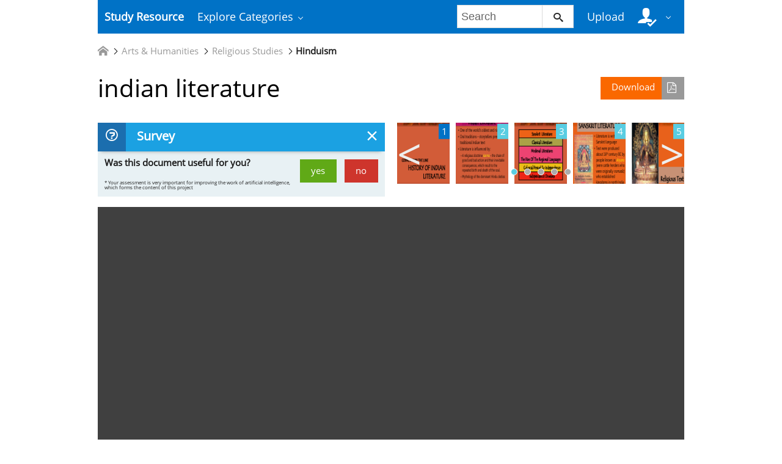

--- FILE ---
content_type: text/html;charset=UTF-8
request_url: https://studyres.com/doc/1166770/indian-literature
body_size: 10488
content:











    

		
 
<!doctype html>
<html>
<head lang="en">
    <meta charset="utf-8">
	<meta http-equiv="x-dns-prefetch-control" content="on">

	
	
		<link rel="dns-prefetch" href="//www.google.com">
	
		<link rel="dns-prefetch" href="//www.google-analytics.com">
	
		<link rel="dns-prefetch" href="//www.gstatic.com">
	
		<link rel="dns-prefetch" href="//fonts.googleapis.com">
	
		<link rel="dns-prefetch" href="//fonts.gstatic.com">
	
		<link rel="dns-prefetch" href="//mc.yandex.ru">
	
		<link rel="dns-prefetch" href="//yastatic.net">
	
	<meta http-equiv="x-ua-compatible" content="ie=edge">
	<meta name="viewport" content="width=device-width, initial-scale=1.0, maximum-scale=1.0, user-scalable=no">

    
            <title>indian literature</title>
        <meta property="og:title" content="indian literature">
    
            <meta name="keywords" content="">
    
    
				
			<link rel="preload" as="style" href="/theme/common/static/metro-ui@3.0.18/build/css/metro.min.css">
			<link rel="preload" as="style" href="/theme/common/static/metro-ui@3.0.18/build/css/metro-colors.min.css">
			<link rel="preload" as="style" href="/theme/common/static/metro-ui@3.0.18/build/css/metro-icons.min.css">
			<link rel="preload" as="style" href="/theme/common/static/metro-ui@3.0.18/build/css/metro-responsive.min.css">
			<link rel="preload" as="style" href="/theme/common/static/metro-ui@3.0.18/build/css/metro-rtl.min.css">
			<link rel="preload" as="style" href="/theme/common/static/metro-ui@3.0.18/build/css/metro-schemes.min.css">
			<link rel="preload" as="style" href="/theme/metroui/static/widgets.css">
			<link rel="preload" as="style" href="/theme/metroui/static/common.css">
	
						<link rel="preload" as="script" href="/theme/common/static/jquery@3.6.0/dist/jquery.min.js">
								<link rel="preload" as="script" href="/theme/common/static/metro-ui@3.0.18/build/js/metro.js">
								<link rel="preload" as="script" href="/theme/metroui/static/widgets.js">
								<link rel="preload" as="script" href="/theme/metroui/static/common.js">
			
						<link rel="stylesheet" href="/theme/common/static/metro-ui@3.0.18/build/css/metro.min.css">
					<link rel="stylesheet" href="/theme/common/static/metro-ui@3.0.18/build/css/metro-colors.min.css">
					<link rel="stylesheet" href="/theme/common/static/metro-ui@3.0.18/build/css/metro-icons.min.css">
					<link rel="stylesheet" href="/theme/common/static/metro-ui@3.0.18/build/css/metro-responsive.min.css">
					<link rel="stylesheet" href="/theme/common/static/metro-ui@3.0.18/build/css/metro-rtl.min.css">
					<link rel="stylesheet" href="/theme/common/static/metro-ui@3.0.18/build/css/metro-schemes.min.css">
					<link rel="stylesheet" href="/theme/metroui/static/widgets.css">
					<link rel="stylesheet" href="/theme/metroui/static/common.css">
			
    
    <script type="text/javascript">
        var gaUserId = 2;
        var gaUserType = 'empty';
    </script>

    
    	<link rel="canonical" href="https://studyres.com/doc/1166770/indian-literature">

	<script type="application/ld+json">
		[{"itemListElement":[{"position":1,"name":"Arts & Humanities","item":"https://studyres.com/catalog/Arts+%26+Humanities","@type":"ListItem"},{"position":2,"name":"Religious Studies","item":"https://studyres.com/catalog/Arts+%26+Humanities/Religious+Studies","@type":"ListItem"},{"position":3,"name":"Hinduism","item":"https://studyres.com/catalog/Arts+%26+Humanities/Religious+Studies/Hinduism","@type":"ListItem"}],"@context":"https://schema.org","@type":"BreadcrumbList"},{"dateModified":"2018-08-01T23:00:27Z","datePublished":"2017-04-28T17:58:37Z","headline":"indian literature","image":"https://s1.studyres.com/store/data/001166770_1-26b2f6a50040a3d8db6affcaf29bdd46.png","mainEntityOfPage":{"@id":"https://google.com/article","@type":"WebPage"},"inLanguage":"en","learningResourceType":"presentation","@context":"https://schema.org","@type":"Article"}]
	</script>

<script>
	var gaVC = 'd';
</script>

<script>
function reportLink(o)
{
	}
</script>

<script>var gaAuthorId='56',gaCategoryId='405>38>35>0',gaViewMode='regular';</script>


	
    <script async src="https://pagead2.googlesyndication.com/pagead/js/adsbygoogle.js?client=ca-pub-4574181568230206" crossorigin="anonymous"></script>
<script>
(function(i,s,o,g,r,a,m){i['GoogleAnalyticsObject']=r;i[r]=i[r]||function(){
(i[r].q=i[r].q||[]).push(arguments)},i[r].l=1*new Date();a=s.createElement(o),
m=s.getElementsByTagName(o)[0];a.async=1;a.src=g;m.parentNode.insertBefore(a,m)
})(window,document,'script','https://www.google-analytics.com/analytics.js','ga');
ga('create', 'UA-110184623-1', 'auto');
ga('send', 'pageview');
</script>
</head>
<body>



<nav class="container">
    <div class="app-bar " data-role="appbar">
                <ul class="app-bar-menu">
            <li>
                <a class="nav-brand " href="/">
                                        Study Resource
</a>
            </li>
            <li>
                <a class="dropdown-toggle" id="nav-catalog-link" href="#">
                    Explore Categories                </a>
                <div class="app-bar-drop-container" id="nav-catalog"
                        data-role="dropdown" data-no-close="false"
                        data-toggle-element="#nav-catalog-link">
                    <div class="grid no-responsive">
                        <div class="row cells4">
                            <div class="cell">
                                <ul class="sidebar2 navy menu">
                                                                            <li  class="active" >
                                            <a href="#cat35">
                                                Arts & Humanities
                                            </a>
                                        </li>
                                                                            <li >
                                            <a href="#cat15">
                                                Business
                                            </a>
                                        </li>
                                                                            <li >
                                            <a href="#cat20">
                                                Engineering & Technology
                                            </a>
                                        </li>
                                                                            <li >
                                            <a href="#cat1">
                                                Foreign Language
                                            </a>
                                        </li>
                                                                            <li >
                                            <a href="#cat39">
                                                History
                                            </a>
                                        </li>
                                                                            <li >
                                            <a href="#cat3">
                                                Math
                                            </a>
                                        </li>
                                                                            <li >
                                            <a href="#cat6">
                                                Science
                                            </a>
                                        </li>
                                                                            <li >
                                            <a href="#cat11">
                                                Social Science
                                            </a>
                                        </li>
                                                                    </ul>
                            </div>
                            <div class="cell colspan3">
                                                                    <div class="row  cells frame" id="cat3">
                                        <div class="cell">
                                            <h4>Top subcategories
</h4>
                                            <ul class="simple-list">
                                                                                                <li>
                                                    <a href="/catalog/Math/Advanced+Math">
                                                        Advanced Math
                                                    </a>
                                                                                                <li>
                                                    <a href="/catalog/Math/Algebra">
                                                        Algebra
                                                    </a>
                                                                                                <li>
                                                    <a href="/catalog/Math/Basic+Math">
                                                        Basic Math
                                                    </a>
                                                                                                <li>
                                                    <a href="/catalog/Math/Calculus">
                                                        Calculus
                                                    </a>
                                                                                                <li>
                                                    <a href="/catalog/Math/Geometry">
                                                        Geometry
                                                    </a>
                                                                                                <li>
                                                    <a href="/catalog/Math/Linear+Algebra">
                                                        Linear Algebra
                                                    </a>
                                                                                                <li>
                                                    <a href="/catalog/Math/Pre-Algebra">
                                                        Pre-Algebra
                                                    </a>
                                                                                                <li>
                                                    <a href="/catalog/Math/Pre-Calculus">
                                                        Pre-Calculus
                                                    </a>
                                                                                                <li>
                                                    <a href="/catalog/Math/Statistics+And+Probability">
                                                        Statistics And Probability
                                                    </a>
                                                                                                <li>
                                                    <a href="/catalog/Math/Trigonometry">
                                                        Trigonometry
                                                    </a>
                                                                                                <li>
                                                    <a href="/catalog/Math">
                                                        other
                                                        &rarr;
                                                    </a>
                                            </ul>
                                        </div>
                                                                            </div>
                                                                    <div class="row  cells frame" id="cat6">
                                        <div class="cell">
                                            <h4>Top subcategories
</h4>
                                            <ul class="simple-list">
                                                                                                <li>
                                                    <a href="/catalog/Science/Astronomy">
                                                        Astronomy
                                                    </a>
                                                                                                <li>
                                                    <a href="/catalog/Science/Astrophysics">
                                                        Astrophysics
                                                    </a>
                                                                                                <li>
                                                    <a href="/catalog/Science/Biology">
                                                        Biology
                                                    </a>
                                                                                                <li>
                                                    <a href="/catalog/Science/Chemistry">
                                                        Chemistry
                                                    </a>
                                                                                                <li>
                                                    <a href="/catalog/Science/Earth+Science">
                                                        Earth Science
                                                    </a>
                                                                                                <li>
                                                    <a href="/catalog/Science/Environmental+Science">
                                                        Environmental Science
                                                    </a>
                                                                                                <li>
                                                    <a href="/catalog/Science/Health+Science">
                                                        Health Science
                                                    </a>
                                                                                                <li>
                                                    <a href="/catalog/Science/Physics">
                                                        Physics
                                                    </a>
                                                                                                <li>
                                                    <a href="/catalog/Science">
                                                        other
                                                        &rarr;
                                                    </a>
                                            </ul>
                                        </div>
                                                                            </div>
                                                                    <div class="row  cells frame" id="cat11">
                                        <div class="cell">
                                            <h4>Top subcategories
</h4>
                                            <ul class="simple-list">
                                                                                                <li>
                                                    <a href="/catalog/Social+Science/Anthropology">
                                                        Anthropology
                                                    </a>
                                                                                                <li>
                                                    <a href="/catalog/Social+Science/Law">
                                                        Law
                                                    </a>
                                                                                                <li>
                                                    <a href="/catalog/Social+Science/Political+Science">
                                                        Political Science
                                                    </a>
                                                                                                <li>
                                                    <a href="/catalog/Social+Science/Psychology">
                                                        Psychology
                                                    </a>
                                                                                                <li>
                                                    <a href="/catalog/Social+Science/Sociology">
                                                        Sociology
                                                    </a>
                                                                                                <li>
                                                    <a href="/catalog/Social+Science">
                                                        other
                                                        &rarr;
                                                    </a>
                                            </ul>
                                        </div>
                                                                            </div>
                                                                    <div class="row  cells frame" id="cat15">
                                        <div class="cell">
                                            <h4>Top subcategories
</h4>
                                            <ul class="simple-list">
                                                                                                <li>
                                                    <a href="/catalog/Business/Accounting">
                                                        Accounting
                                                    </a>
                                                                                                <li>
                                                    <a href="/catalog/Business/Economics">
                                                        Economics
                                                    </a>
                                                                                                <li>
                                                    <a href="/catalog/Business/Finance">
                                                        Finance
                                                    </a>
                                                                                                <li>
                                                    <a href="/catalog/Business/Management">
                                                        Management
                                                    </a>
                                                                                                <li>
                                                    <a href="/catalog/Business">
                                                        other
                                                        &rarr;
                                                    </a>
                                            </ul>
                                        </div>
                                                                            </div>
                                                                    <div class="row  cells frame" id="cat20">
                                        <div class="cell">
                                            <h4>Top subcategories
</h4>
                                            <ul class="simple-list">
                                                                                                <li>
                                                    <a href="/catalog/Engineering+%26+Technology/Aerospace+Engineering">
                                                        Aerospace Engineering
                                                    </a>
                                                                                                <li>
                                                    <a href="/catalog/Engineering+%26+Technology/Bioengineering">
                                                        Bioengineering
                                                    </a>
                                                                                                <li>
                                                    <a href="/catalog/Engineering+%26+Technology/Chemical+Engineering">
                                                        Chemical Engineering
                                                    </a>
                                                                                                <li>
                                                    <a href="/catalog/Engineering+%26+Technology/Civil+Engineering">
                                                        Civil Engineering
                                                    </a>
                                                                                                <li>
                                                    <a href="/catalog/Engineering+%26+Technology/Computer+Science">
                                                        Computer Science
                                                    </a>
                                                                                                <li>
                                                    <a href="/catalog/Engineering+%26+Technology/Electrical+Engineering">
                                                        Electrical Engineering
                                                    </a>
                                                                                                <li>
                                                    <a href="/catalog/Engineering+%26+Technology/Industrial+Engineering">
                                                        Industrial Engineering
                                                    </a>
                                                                                                <li>
                                                    <a href="/catalog/Engineering+%26+Technology/Mechanical+Engineering">
                                                        Mechanical Engineering
                                                    </a>
                                                                                                <li>
                                                    <a href="/catalog/Engineering+%26+Technology/Web+Design">
                                                        Web Design
                                                    </a>
                                                                                                <li>
                                                    <a href="/catalog/Engineering+%26+Technology">
                                                        other
                                                        &rarr;
                                                    </a>
                                            </ul>
                                        </div>
                                                                            </div>
                                                                    <div class="row  cells frame" id="cat35">
                                        <div class="cell">
                                            <h4>Top subcategories
</h4>
                                            <ul class="simple-list">
                                                                                                <li>
                                                    <a href="/catalog/Arts+%26+Humanities/Architecture">
                                                        Architecture
                                                    </a>
                                                                                                <li>
                                                    <a href="/catalog/Arts+%26+Humanities/Communications">
                                                        Communications
                                                    </a>
                                                                                                <li>
                                                    <a href="/catalog/Arts+%26+Humanities/English">
                                                        English
                                                    </a>
                                                                                                <li>
                                                    <a href="/catalog/Arts+%26+Humanities/Gender+Studies">
                                                        Gender Studies
                                                    </a>
                                                                                                <li>
                                                    <a href="/catalog/Arts+%26+Humanities/Music">
                                                        Music
                                                    </a>
                                                                                                <li>
                                                    <a href="/catalog/Arts+%26+Humanities/Performing+Arts">
                                                        Performing Arts
                                                    </a>
                                                                                                <li>
                                                    <a href="/catalog/Arts+%26+Humanities/Philosophy">
                                                        Philosophy
                                                    </a>
                                                                                                <li>
                                                    <a href="/catalog/Arts+%26+Humanities/Religious+Studies">
                                                        Religious Studies
                                                    </a>
                                                                                                <li>
                                                    <a href="/catalog/Arts+%26+Humanities/Writing">
                                                        Writing
                                                    </a>
                                                                                                <li>
                                                    <a href="/catalog/Arts+%26+Humanities">
                                                        other
                                                        &rarr;
                                                    </a>
                                            </ul>
                                        </div>
                                                                            </div>
                                                                    <div class="row  cells frame" id="cat39">
                                        <div class="cell">
                                            <h4>Top subcategories
</h4>
                                            <ul class="simple-list">
                                                                                                <li>
                                                    <a href="/catalog/History/Ancient+History">
                                                        Ancient History
                                                    </a>
                                                                                                <li>
                                                    <a href="/catalog/History/European+History">
                                                        European History
                                                    </a>
                                                                                                <li>
                                                    <a href="/catalog/History/US+History">
                                                        US History
                                                    </a>
                                                                                                <li>
                                                    <a href="/catalog/History/World+History">
                                                        World History
                                                    </a>
                                                                                                <li>
                                                    <a href="/catalog/History">
                                                        other
                                                        &rarr;
                                                    </a>
                                            </ul>
                                        </div>
                                                                            </div>
                                                                    <div class="row  cells frame" id="cat1">
                                        <div class="cell">
                                            <h4>Top subcategories
</h4>
                                            <ul class="simple-list">
                                                                                                <li>
                                                    <a href="/catalog/Foreign+Language/Croatian">
                                                        Croatian
                                                    </a>
                                                                                                <li>
                                                    <a href="/catalog/Foreign+Language/Czech">
                                                        Czech
                                                    </a>
                                                                                                <li>
                                                    <a href="/catalog/Foreign+Language/Finnish">
                                                        Finnish
                                                    </a>
                                                                                                <li>
                                                    <a href="/catalog/Foreign+Language/Greek">
                                                        Greek
                                                    </a>
                                                                                                <li>
                                                    <a href="/catalog/Foreign+Language/Hindi">
                                                        Hindi
                                                    </a>
                                                                                                <li>
                                                    <a href="/catalog/Foreign+Language/Japanese">
                                                        Japanese
                                                    </a>
                                                                                                <li>
                                                    <a href="/catalog/Foreign+Language/Korean">
                                                        Korean
                                                    </a>
                                                                                                <li>
                                                    <a href="/catalog/Foreign+Language/Persian">
                                                        Persian
                                                    </a>
                                                                                                <li>
                                                    <a href="/catalog/Foreign+Language/Swedish">
                                                        Swedish
                                                    </a>
                                                                                                <li>
                                                    <a href="/catalog/Foreign+Language/Turkish">
                                                        Turkish
                                                    </a>
                                                                                                <li>
                                                    <a href="/catalog/Foreign+Language">
                                                        other
                                                        &rarr;
                                                    </a>
                                            </ul>
                                        </div>
                                                                            </div>
                                                            </div>
                        </div>
                    </div>
                </div>
            </li>
        </ul>

                    <div class="app-bar-element place-right">
                <a class="dropdown-toggle fg-white">
                    <i class="mif-user-check mif-2x"></i>&nbsp;
                </a>
                <div class="app-bar-drop-container place-right"
                        data-role="dropdown" data-no-close="true">
                    <div class="padding20">
                                                    <a class="no-wrap" href="/profile/">
                                Profile                            </a>
                            <a class="no-wrap" href="/documents">
                                Documents                            </a>
                            <a class="no-wrap" href="/login.html?action=logout">
                                Logout                            </a>
                                            </div>
                </div>
            </div>
        
                    <a class="app-bar-element place-right no-phone" href="/uploadform"
					onclick="return _ym('document_upload', true)">
                Upload            </a>
        
        <div class="app-bar-element place-right no-phone">
            <form class="nav-search" action="/search/">
                <div class="input-control text " data-role="input">
                    <input 						type="text" name="q" placeholder="Search">
                    <button class="button ">
						<i class="mif-search"></i>
                    </button>
                </div>
            </form>
        </div>
            </div>
</nav>

<main class="container">
    














	<ul class="breadcrumbs no-padding-left">
        <li>
	        <a href="/catalog">
		        <i class="icon mif-home"></i>
	        </a>
        </li>

											<li>
					<a href="/catalog/Arts+%26+Humanities">Arts & Humanities</a>
				</li>
							<li>
					<a href="/catalog/Arts+%26+Humanities/Religious+Studies">Religious Studies</a>
				</li>
							<li>
					<a href="/catalog/Arts+%26+Humanities/Religious+Studies/Hinduism">Hinduism</a>
				</li>
						</ul>

		
	<h1 class="viewer-title">
        <a class="image-button warning icon-right place-right no-tablet"
						   		href="/download/1166770" rel="nofollow"
		   		onclick="return  _ym('document_download', true)">
            Download			<i class="icon mif-file-pdf"></i>
		</a>
		indian literature
	</h1>

	
	    <div class="grid no-responsive no-phone">
		    <div class="row cells2">
		        <div class="cell">
		            <div class="panel closable viewer-survey">
		                <div class="heading">
		                    <i class="icon mif-question"></i>
		                    <span class="title">
								Survey							</span>
                            <span class="close"></span>
		                </div>
		                <div class="content padding10">
		                    <form>
	                            		                            <span class="answer answer-useful">
		                                <a class="button success" href="#" data-value="+1">yes</a>
		                                <a class="button danger" href="#" data-value="-1">no</a>
		                            </span>
			                        <span>
										Was this document useful for you?									</span>
	                            		                    </form>
		                    <output>
		                        <i class="mif-checkmark"></i>&nbsp;&nbsp;
		                        <span>
									Thank you for your participation!								</span>
		                    </output>
		                    <p>
								* Your assessment is very important for improving the work of artificial intelligence, which forms the content of this project							</p>
		                </div>
		            </div>
		        </div>
		        <div class="cell">
    
				<div class="viewer-thumbs">
			<div class="carousel " data-role="carousel" data-auto="false"
					data-slide="0">
															<div class="slide">
							<div class="grid no-responsive">
								<div class="row cells5">
					
					<div class="cell">
						<a href="#">
							<div class="image-container">
								<div class="frame">
									<a href="?page=1">
										<img class="thumb" alt="page"
											src="//s1.studyres.com/store/data/001166770.png?key=f7f1be62eff65b15837f3302f6734d4e&r=1&sn=1">
									</a>
								</div>
								<div class="badge  active ">1</div>
							</div>
						</a>
					</div>

														
					<div class="cell">
						<a href="#">
							<div class="image-container">
								<div class="frame">
									<a href="?page=2">
										<img class="thumb" alt="page"
											src="//s1.studyres.com/store/data/001166770.png?key=f7f1be62eff65b15837f3302f6734d4e&r=1&sn=2">
									</a>
								</div>
								<div class="badge ">2</div>
							</div>
						</a>
					</div>

														
					<div class="cell">
						<a href="#">
							<div class="image-container">
								<div class="frame">
									<a href="?page=3">
										<img class="thumb" alt="page"
											src="//s1.studyres.com/store/data/001166770.png?key=f7f1be62eff65b15837f3302f6734d4e&r=1&sn=3">
									</a>
								</div>
								<div class="badge ">3</div>
							</div>
						</a>
					</div>

														
					<div class="cell">
						<a href="#">
							<div class="image-container">
								<div class="frame">
									<a href="?page=4">
										<img class="thumb" alt="page"
											src="//s1.studyres.com/store/data/001166770.png?key=f7f1be62eff65b15837f3302f6734d4e&r=1&sn=4">
									</a>
								</div>
								<div class="badge ">4</div>
							</div>
						</a>
					</div>

														
					<div class="cell">
						<a href="#">
							<div class="image-container">
								<div class="frame">
									<a href="?page=5">
										<img class="thumb" alt="page"
											src="//s1.studyres.com/store/data/001166770.png?key=f7f1be62eff65b15837f3302f6734d4e&r=1&sn=5">
									</a>
								</div>
								<div class="badge ">5</div>
							</div>
						</a>
					</div>

													</div>
							</div>
						</div>
																				<div class="slide">
							<div class="grid no-responsive">
								<div class="row cells5">
					
					<div class="cell">
						<a href="#">
							<div class="image-container">
								<div class="frame">
									<a href="?page=6">
										<img class="thumb" alt="page"
											src="//s1.studyres.com/store/data/001166770.png?key=f7f1be62eff65b15837f3302f6734d4e&r=1&sn=6">
									</a>
								</div>
								<div class="badge ">6</div>
							</div>
						</a>
					</div>

														
					<div class="cell">
						<a href="#">
							<div class="image-container">
								<div class="frame">
									<a href="?page=7">
										<img class="thumb" alt="page"
											src="//s1.studyres.com/store/data/001166770.png?key=f7f1be62eff65b15837f3302f6734d4e&r=1&sn=7">
									</a>
								</div>
								<div class="badge ">7</div>
							</div>
						</a>
					</div>

														
					<div class="cell">
						<a href="#">
							<div class="image-container">
								<div class="frame">
									<a href="?page=8">
										<img class="thumb" alt="page"
											src="//s1.studyres.com/store/data/001166770.png?key=f7f1be62eff65b15837f3302f6734d4e&r=1&sn=8">
									</a>
								</div>
								<div class="badge ">8</div>
							</div>
						</a>
					</div>

														
					<div class="cell">
						<a href="#">
							<div class="image-container">
								<div class="frame">
									<a href="?page=9">
										<img class="thumb" alt="page"
											src="//s1.studyres.com/store/data/001166770.png?key=f7f1be62eff65b15837f3302f6734d4e&r=1&sn=9">
									</a>
								</div>
								<div class="badge ">9</div>
							</div>
						</a>
					</div>

														
					<div class="cell">
						<a href="#">
							<div class="image-container">
								<div class="frame">
									<a href="?page=10">
										<img class="thumb" alt="page"
											src="//s1.studyres.com/store/data/001166770.png?key=f7f1be62eff65b15837f3302f6734d4e&r=1&sn=10">
									</a>
								</div>
								<div class="badge ">10</div>
							</div>
						</a>
					</div>

													</div>
							</div>
						</div>
																				<div class="slide">
							<div class="grid no-responsive">
								<div class="row cells5">
					
					<div class="cell">
						<a href="#">
							<div class="image-container">
								<div class="frame">
									<a href="?page=11">
										<img class="thumb" alt="page"
											src="//s1.studyres.com/store/data/001166770.png?key=f7f1be62eff65b15837f3302f6734d4e&r=1&sn=11">
									</a>
								</div>
								<div class="badge ">11</div>
							</div>
						</a>
					</div>

														
					<div class="cell">
						<a href="#">
							<div class="image-container">
								<div class="frame">
									<a href="?page=12">
										<img class="thumb" alt="page"
											src="//s1.studyres.com/store/data/001166770.png?key=f7f1be62eff65b15837f3302f6734d4e&r=1&sn=12">
									</a>
								</div>
								<div class="badge ">12</div>
							</div>
						</a>
					</div>

														
					<div class="cell">
						<a href="#">
							<div class="image-container">
								<div class="frame">
									<a href="?page=13">
										<img class="thumb" alt="page"
											src="//s1.studyres.com/store/data/001166770.png?key=f7f1be62eff65b15837f3302f6734d4e&r=1&sn=13">
									</a>
								</div>
								<div class="badge ">13</div>
							</div>
						</a>
					</div>

														
					<div class="cell">
						<a href="#">
							<div class="image-container">
								<div class="frame">
									<a href="?page=14">
										<img class="thumb" alt="page"
											src="//s1.studyres.com/store/data/001166770.png?key=f7f1be62eff65b15837f3302f6734d4e&r=1&sn=14">
									</a>
								</div>
								<div class="badge ">14</div>
							</div>
						</a>
					</div>

														
					<div class="cell">
						<a href="#">
							<div class="image-container">
								<div class="frame">
									<a href="?page=15">
										<img class="thumb" alt="page"
											src="//s1.studyres.com/store/data/001166770.png?key=f7f1be62eff65b15837f3302f6734d4e&r=1&sn=15">
									</a>
								</div>
								<div class="badge ">15</div>
							</div>
						</a>
					</div>

													</div>
							</div>
						</div>
																				<div class="slide">
							<div class="grid no-responsive">
								<div class="row cells5">
					
					<div class="cell">
						<a href="#">
							<div class="image-container">
								<div class="frame">
									<a href="?page=16">
										<img class="thumb" alt="page"
											src="//s1.studyres.com/store/data/001166770.png?key=f7f1be62eff65b15837f3302f6734d4e&r=1&sn=16">
									</a>
								</div>
								<div class="badge ">16</div>
							</div>
						</a>
					</div>

														
					<div class="cell">
						<a href="#">
							<div class="image-container">
								<div class="frame">
									<a href="?page=17">
										<img class="thumb" alt="page"
											src="//s1.studyres.com/store/data/001166770.png?key=f7f1be62eff65b15837f3302f6734d4e&r=1&sn=17">
									</a>
								</div>
								<div class="badge ">17</div>
							</div>
						</a>
					</div>

														
					<div class="cell">
						<a href="#">
							<div class="image-container">
								<div class="frame">
									<a href="?page=18">
										<img class="thumb" alt="page"
											src="//s1.studyres.com/store/data/001166770.png?key=f7f1be62eff65b15837f3302f6734d4e&r=1&sn=18">
									</a>
								</div>
								<div class="badge ">18</div>
							</div>
						</a>
					</div>

														
					<div class="cell">
						<a href="#">
							<div class="image-container">
								<div class="frame">
									<a href="?page=19">
										<img class="thumb" alt="page"
											src="//s1.studyres.com/store/data/001166770.png?key=f7f1be62eff65b15837f3302f6734d4e&r=1&sn=19">
									</a>
								</div>
								<div class="badge ">19</div>
							</div>
						</a>
					</div>

														
					<div class="cell">
						<a href="#">
							<div class="image-container">
								<div class="frame">
									<a href="?page=20">
										<img class="thumb" alt="page"
											src="//s1.studyres.com/store/data/001166770.png?key=f7f1be62eff65b15837f3302f6734d4e&r=1&sn=20">
									</a>
								</div>
								<div class="badge ">20</div>
							</div>
						</a>
					</div>

													</div>
							</div>
						</div>
																				<div class="slide">
							<div class="grid no-responsive">
								<div class="row cells5">
					
					<div class="cell">
						<a href="#">
							<div class="image-container">
								<div class="frame">
									<a href="?page=21">
										<img class="thumb" alt="page"
											src="//s1.studyres.com/store/data/001166770.png?key=f7f1be62eff65b15837f3302f6734d4e&r=1&sn=21">
									</a>
								</div>
								<div class="badge ">21</div>
							</div>
						</a>
					</div>

														
					<div class="cell">
						<a href="#">
							<div class="image-container">
								<div class="frame">
									<a href="?page=22">
										<img class="thumb" alt="page"
											src="//s1.studyres.com/store/data/001166770.png?key=f7f1be62eff65b15837f3302f6734d4e&r=1&sn=22">
									</a>
								</div>
								<div class="badge ">22</div>
							</div>
						</a>
					</div>

														
					<div class="cell">
						<a href="#">
							<div class="image-container">
								<div class="frame">
									<a href="?page=23">
										<img class="thumb" alt="page"
											src="//s1.studyres.com/store/data/001166770.png?key=f7f1be62eff65b15837f3302f6734d4e&r=1&sn=23">
									</a>
								</div>
								<div class="badge ">23</div>
							</div>
						</a>
					</div>

														
					<div class="cell">
						<a href="#">
							<div class="image-container">
								<div class="frame">
									<a href="?page=24">
										<img class="thumb" alt="page"
											src="//s1.studyres.com/store/data/001166770.png?key=f7f1be62eff65b15837f3302f6734d4e&r=1&sn=24">
									</a>
								</div>
								<div class="badge ">24</div>
							</div>
						</a>
					</div>

														
					<div class="cell">
						<a href="#">
							<div class="image-container">
								<div class="frame">
									<a href="?page=25">
										<img class="thumb" alt="page"
											src="//s1.studyres.com/store/data/001166770.png?key=f7f1be62eff65b15837f3302f6734d4e&r=1&sn=25">
									</a>
								</div>
								<div class="badge ">25</div>
							</div>
						</a>
					</div>

													</div>
							</div>
						</div>
												</div>
		</div>
	
		            </div>
	        </div>
	    </div>
	
	<div class="viewer-wrapper">
								
		
					<iframe class="viewer-next" frameborder="0" scrolling="no" allowfullscreen
				src="/viewer_next/web/metro?file=%2F%2Fs1p.studyres.com%2Fstore%2Fdata%2F001166770.pdf%3Fk%3DAwAAAZsXztlEAAACWAMT718N5tKidGmrzr9Xbt2gXG2T&links=Are+you+sure%3F#page=$_page">
			</iframe>
				<div class="viewer-decorator"></div>
	</div>

		
	<div class="grid">
		<div class="row cells2">
			<div class="cell">
				                    <div class="panel" style="margin-bottom:20px">
                        <div class="heading">
                            <i class="icon mif-magic-wand"></i>
                            <span class="title">
								Document related concepts							</span>
                        </div>
                        <div class="content viewer-similar">
							                            <span class="text-nowrap">
																<p>
									Hindu law
									<a href="//en.wikipedia.org/wiki/Hindu law" rel="nofollow">
										wikipedia									</a>,
									<a href="/concepts/3353/hindu-law" rel="nofollow">
										lookup									</a>
								</p>
																<p>
									Women in Hinduism
									<a href="//en.wikipedia.org/wiki/Women in Hinduism" rel="nofollow">
										wikipedia									</a>,
									<a href="/concepts/3343/women-in-hinduism" rel="nofollow">
										lookup									</a>
								</p>
																<p>
									Hindu
									<a href="//en.wikipedia.org/wiki/Hindu" rel="nofollow">
										wikipedia									</a>,
									<a href="/concepts/3350/hindu" rel="nofollow">
										lookup									</a>
								</p>
																<p>
									Hindu deities
									<a href="//en.wikipedia.org/wiki/Hindu deities" rel="nofollow">
										wikipedia									</a>,
									<a href="/concepts/3331/hindu-deities" rel="nofollow">
										lookup									</a>
								</p>
																<p>
									Vedas
									<a href="//en.wikipedia.org/wiki/Vedas" rel="nofollow">
										wikipedia									</a>,
									<a href="/concepts/3348/vedas" rel="nofollow">
										lookup									</a>
								</p>
																<p>
									History of Hinduism
									<a href="//en.wikipedia.org/wiki/History of Hinduism" rel="nofollow">
										wikipedia									</a>,
									<a href="/concepts/3333/history-of-hinduism" rel="nofollow">
										lookup									</a>
								</p>
								                            </span>
                        </div>
                    </div>
				
				<div class="panel" data-role="panel">
					<div class="heading">
						<i class="icon mif-language"></i>
						<span class="title">
							Transcript						</span>
					</div>
					<div class="content viewer-transcript">
						<pre itemprop="text" style="white-space:pre-line">GOING DOWN THE LINE
HISTORY OF INDIAN
LITERATURE
Indian Literature
• One of the world’s oldest and richest
• Oral traditions – storytellers present
traditional Indian text
• Literature is influenced by:
– A religious doctrine karma – the chain of
good and bad action and their inevitable
consequences, which result to the
repeated birth and death of the soul.
– Mythology of the dominant Hindu deities
Sanskrit Literature
Classical Literature
Medieval Literature:
The Rise Of The Regional Languages
Colonial Period To Independence
Independence Onwards
SANSKRIT LITERATURE
• Literature is written in
Sanskrit language
• Text were produced
about 16th century BC by
people known as Aryans
(were cattle herders who
were originally nomadic)
who established
kingdoms in north India
I.
Religious Text
 Composed in Old Sanskrit
by Aryan poets
 Constitute the fundamental
scripture of the Hindu
religion and used as
sacramental rites of
Hinduism
 Compilation of two major
literary forms:
– Hymns of praise to
nature deities
– Ritual chants to
accompany Aryan
religious rituals
VEDAS
“Book of Knowledge”
The Four VEDAS
•Rig-Veda – anthology of 1080 hymns to
various gods
•ex. “Creation Hymn”
* Sama-Veda – “Book of Chants” consists of
liturgies.
* Yajur-Veda – “Prayer Book” which consists of
liturgies and repetition of Rig-Veda but
contains many original prose formulas
*Atharva-Veda – “Book of Spells” which
contains some hymns, spells, incantations, and
notions about demonology and witchcraft.
BRAHMANAS
prose text that discuss the solemn
sacrificial rituals as well as the
commitment on their meaning, composed
by Hindu priest
ARANYAKAS
“wilderness texts” or “forest treaties”,
composed by people who meditated in
the woods
Discussion and interpretation of the
dangerous rituals
UPANISHADS
Composed by a group of sages who
questioned the usefulness of ritual religion
Consists of 108 dialogues between
teachers and their students about the
individual soul’s unity
India’s oldest philosophical treaties and
form the foundation of major schools of
Hindu philosophy
TIPITAKA
“The Three Baskets”
Major religious text of Buddhism
Written in the Pali language
Includes the teachings of Buddha
JATAKAS
“Stories of the Births of the Buddha”
Tells 547 stories of Buddha’s former births
2.
Heroic Text
Mahabharata
“The Great Epic of the Bharata Dynasty)
Written by the poet Vyasal
A tale of dispute between two branches of
the Bharata clans over the right to rule the
kingdom.
Ramayana
“The Way of Rama”
Written by the poet Valkimi
Tells the story of the hero Rama, prince of
Ayodhya and incarnation of the god
Vishnu
CLASSICAL LITERATURE
Started with the flowering of the
Gupta dynasty
Great achievements in philosophy,
sciences and arts
Reflected values of Hinduism
Literature was nurtured by the caste system:
Brahman – scholars and priest
Kshatriya – the warriors
Vaisya – merchants
Sudra – laborers
 Kavya was the major form of classical
literature in Sanskrit.
Kalidasa
India’s preeminent classical poet
Raghuvamsa (Dynasty of Raghu)
- Epic poem
Meghaduta (The Cloud Messenger)
- Lyric poem about separated lovers
SHAKUNTALA
(Shakuntala and the Ring of Recollection)
- poetic drama, tells the story of a love affair
between a king and a woodland maiden Shakuntala
- a universal drama of the passion, separation,
suffering and reunion of lovers.
Sanskrit Drama
A rich pageant of mime, dance, music, and lyrical
texts set in the court of kings and aristocrats
 Mrichchhakatika
(The Little Clay Cart)
by Shudraka
 Malati-Madhava
(Malati and Madhava) a romance
by Bhavabhuti
Panchatantra
(The Five Strategies) b y Vishnusharman
A collection of stories in prose and
verse, which feature animals as the
characters, teach lessons about human
conduct
Use the technique of telling stories
within the framework of the main story
Puranas
A genre of mythological narratives
Five topics of Puranas:
1. The creation of the universe
2. The destruction and re-creation of the
universe
3. The genealogy of the gods and holy sages
4. The reign of the Manus )legendary Hindu
figures)
5. The histories of the kings who trace their
ancestry the sun and the moon
MEDIEVAL LITERATURE
Different regions began to develop its own
distinctive culture
Islamic dynasties conquered many territories
Indian languages were influenced by Islamic
religion, Persian and Arabic languages
Unique version of local myths, legends,
romances and epics emerged
Bhakti: Devotional Literature
Authors who belong to Hindu movement, who
wrote lyric poetry
Bhakti: was an aspect of religion that involved
passionate, emotional devotion to a particular
god.
They addressed devotional poems to the major
Hindu gods and goddesses; Shiva, Vishnu,
Bhrama, Krishna, Rama, Lakhsmi, Ganesha,
Some major Bhatik poets were women and men
of the lower caste
COLONIAL PERIOD TO
INDEPENDENCE
British became a colonial power
The colonial government introduced English
education for upper-class Indians so that they
can serve the colony
Introduction of the printing press, which made
possible the establishment of newspapers and
journals
Bengal Renaissance
Rabindranath Tagore
•An innovative poet of the Bengali language
•Drew on traditional forms of poetry and
performance
•The first non-European winner of the Nobel Prize
award for literature
GITANJALI
(Song Offerings, 1910)
His best known work, which is a collection of
poems
INDEPENDENCE ONWARDS
Indian independence from Britain in 1947
marked the start of modern Indian literature
What role do religion and culture play
in the lives and literature of the
people?
Describe India’s literature. How is it
similar/different to Chinese and
Japanese literature?
</pre>
					</div>
				</div>
			</div>

			<div class="cell">
				
                <div class="panel">
                    <div class="heading">
                        <i class="icon mif-images"></i>
                        <span class="title">
							Related documents						</span>
                    </div>
                    <div class="content viewer-similar">
        				<div class="tile-container">
					        					        
							                                <a class="tile" href="/doc/6984129/indian-influence-in-south-asia">
                                    <div class="tile-content">
                                        <div class="image-container">
                                            <div class="frame">
                                                <img alt="Indian Influence in South Asia"
													src="//s1.studyres.com/store/data/006984129_1-f4508e91024aa3cbff94896782ca78dd-150x150.png">
                                            </div>
                                            <div class="image-overlay">Indian Influence in South Asia</div>
                                        </div>
                                    </div>
                                </a>
							                                <a class="tile" href="/doc/8396669/the-big-idea">
                                    <div class="tile-content">
                                        <div class="image-container">
                                            <div class="frame">
                                                <img alt="The Big Idea"
													src="//s1.studyres.com/store/data/008396669_1-56918f6c7c5f791b46ebc465e41b72a7-150x150.png">
                                            </div>
                                            <div class="image-overlay">The Big Idea</div>
                                        </div>
                                    </div>
                                </a>
							                                <a class="tile" href="/doc/3188428/roy-hinduism">
                                    <div class="tile-content">
                                        <div class="image-container">
                                            <div class="frame">
                                                <img alt="Roy-Hinduism"
													src="//s1.studyres.com/store/data/003188428_1-c795b008bd4603c9f450880114984229-150x150.png">
                                            </div>
                                            <div class="image-overlay">Roy-Hinduism</div>
                                        </div>
                                    </div>
                                </a>
							                                <a class="tile" href="/doc/2709232/siddhartha-key-vocabulary-and-terms-directions--study-the...">
                                    <div class="tile-content">
                                        <div class="image-container">
                                            <div class="frame">
                                                <img alt="Siddhartha Key Vocabulary and Terms Directions: Study these terms"
													src="//s1.studyres.com/store/data/002709232_1-6a87d037187fcea20d989bfb1688ae93-150x150.png">
                                            </div>
                                            <div class="image-overlay">Siddhartha Key Vocabulary and Terms Directions: Study these terms</div>
                                        </div>
                                    </div>
                                </a>
							                                <a class="tile" href="/doc/290695/intro-to-ancient-indian-literature">
                                    <div class="tile-content">
                                        <div class="image-container">
                                            <div class="frame">
                                                <img alt="Intro to Ancient Indian Literature"
													src="//s1.studyres.com/store/data/000290695_1-6025187d172f3d0662393111f8f51ae6-150x150.png">
                                            </div>
                                            <div class="image-overlay">Intro to Ancient Indian Literature</div>
                                        </div>
                                    </div>
                                </a>
							                                <a class="tile" href="/doc/727601/klajdi-selimaj-huc170-hindu-cultural-theater-mahabharata-...">
                                    <div class="tile-content">
                                        <div class="image-container">
                                            <div class="frame">
                                                <img alt="Klajdi Selimaj HUC170 Hindu Cultural Theater Mahabharata is one"
													src="//s1.studyres.com/store/data/000727601_1-854044d59044f2ac7228be11a27918e1-150x150.png">
                                            </div>
                                            <div class="image-overlay">Klajdi Selimaj HUC170 Hindu Cultural Theater Mahabharata is one</div>
                                        </div>
                                    </div>
                                </a>
							                                <a class="tile" href="/doc/8591226/india">
                                    <div class="tile-content">
                                        <div class="image-container">
                                            <div class="frame">
                                                <img alt="INDIA"
													src="//s1.studyres.com/store/data/008591226_1-f1ff45f8e03e421cb0e5169f835bd690-150x150.png">
                                            </div>
                                            <div class="image-overlay">INDIA</div>
                                        </div>
                                    </div>
                                </a>
							                                <a class="tile" href="/doc/5356125/glossary-of-terms-used-in-siddhartha">
                                    <div class="tile-content">
                                        <div class="image-container">
                                            <div class="frame">
                                                <img alt="Glossary of terms used in Siddhartha"
													src="//s1.studyres.com/store/data/005356125_1-6ad128093a809849255b9d7a11f6ef95-150x150.png">
                                            </div>
                                            <div class="image-overlay">Glossary of terms used in Siddhartha</div>
                                        </div>
                                    </div>
                                </a>
							                                <a class="tile" href="/doc/1214080/contributions-of-ancient-india-literature-most-of-the-art...">
                                    <div class="tile-content">
                                        <div class="image-container">
                                            <div class="frame">
                                                <img alt="Contributions of Ancient India LITERATURE Most of the art, literature"
													src="//s1.studyres.com/store/data/001214080_1-20e7a9560a1cda063885e59af548e717-150x150.png">
                                            </div>
                                            <div class="image-overlay">Contributions of Ancient India LITERATURE Most of the art, literature</div>
                                        </div>
                                    </div>
                                </a>
							                                <a class="tile" href="/doc/359674/sacred-text---religion-for-living">
                                    <div class="tile-content">
                                        <div class="image-container">
                                            <div class="frame">
                                                <img alt="Sacred text - Religion for Living"
													src="//s1.studyres.com/store/data/000359674_1-d8f10b315555468a9356f23f0d756188-150x150.png">
                                            </div>
                                            <div class="image-overlay">Sacred text - Religion for Living</div>
                                        </div>
                                    </div>
                                </a>
							                                <a class="tile" href="/doc/1102278/slide-1">
                                    <div class="tile-content">
                                        <div class="image-container">
                                            <div class="frame">
                                                <img alt="Slide 1"
													src="//s1.studyres.com/store/data/001102278_1-81914101f93a5db96b24daf2b4ec4b86-150x150.png">
                                            </div>
                                            <div class="image-overlay">Slide 1</div>
                                        </div>
                                    </div>
                                </a>
							                                <a class="tile" href="/doc/15196073/india-s-ancient-maritime-linkages-with-south">
                                    <div class="tile-content">
                                        <div class="image-container">
                                            <div class="frame">
                                                <img alt="India`s Ancient Maritime Linkages with South"
													src="//s1.studyres.com/store/data/015196073_1-46702df7dbbe7f3e071fdc6d74e23235-150x150.png">
                                            </div>
                                            <div class="image-overlay">India`s Ancient Maritime Linkages with South</div>
                                        </div>
                                    </div>
                                </a>
													</div>
					</div>
                </div>
			</div>
		</div>
	</div>

</main>

<footer class="container">
    
    <ul class="horizontal-menu compact fg-inherit">
        <li>
            <a class="no-padding-left" href="/">
                studyres.com                &copy; 2025
            </a>
        </li>
                                    <li class="place-right">
                <a class="no-padding-right" href="/dmca">
                    DMCA                </a>
            </li>
                    <li class="place-right">
                <a class="no-padding-right" href="/privacy">
                    Privacy                </a>
            </li>
                    <li class="place-right">
                <a class="no-padding-right" href="/terms">
                    Terms                </a>
            </li>
                <li class="place-right">
            <a href="/abuse">
                Report            </a>
        </li>
    </ul>

    </footer>

<script>
var FileAPI =
{
    debug: false,
    withCredentials: false,
    staticPath: '/theme/common/static/fileapi@2.2.0/dist/',
    storeUrl: '//s1.studyres.com/store/upload',
    currentUserId: '2' || 2,
    afterUploadRedirect: '//studyres.com/afterupload'
		.replace(window.location.hostname, window.location.host)
};
</script>
<script src="/theme/common/static/fileapi@2.2.0/dist/FileAPI.html5.min.js"></script>

	<script src="/theme/common/static/jquery@3.6.0/dist/jquery.min.js"></script>
	<script src="/theme/common/static/metro-ui@3.0.18/build/js/metro.js"></script>
	<script src="/theme/metroui/static/widgets.js"></script>
	<script src="/theme/metroui/static/common.js"></script>

<script>
$('.viewer-survey')
	.on('click', 'span.close', function()
{
	$('.viewer-survey').hide();

	if (typeof ga === 'function')
	{
		ga('send', { hitType: 'event',
			eventCategory: 'survey-useful',
			eventAction: 'close'
		});

	}
	if (typeof _gaq === 'object')
	{
		_gaq.push([ '_trackEvent', 'survey-useful', 'close' ]);
	}
})
	.on('click', '.answer>a', function(e)
{
	$('.viewer-survey form').hide(0);
	$('.viewer-survey output').show(0);
	$('.viewer-survey').delay(5000).hide(0);

	if (typeof ga === 'function')
	{
		ga('send', { hitType: 'event',
			eventCategory: 'survey-useful',
			eventAction: 'useful',
			eventLabel: "1166770",
			eventValue: +$(this).data('value') || 0
		});
	}
	if (typeof _gaq === 'object')
	{
		_gaq.push([ '_trackEvent', 'survey-useful', 'useful',
			"1166770", +$(this).data('value') || 0 ]);
	}
})
</script>


<script type="text/javascript" >
(function(m,e,t,r,i,k,a){m[i]=m[i]||function(){(m[i].a=m[i].a||[]).push(arguments)};
m[i].l=1*new Date();k=e.createElement(t),a=e.getElementsByTagName(t)[0],k.async=1,k.src=r,a.parentNode.insertBefore(k,a)})
(window, document, "script", "https://mc.yandex.ru/metrika/tag.js", "ym");

ym(44659243, "init", {
    id:44659243,
    clickmap:true,
    trackLinks:true,
    accurateTrackBounce:true,
    webvisor:true
});
function _ym(target, params, callback, ctx)
{
	ym('44659243', 'reachGoal', target,
		typeof params === 'object' ? params : undefined, callback, ctx);

	if (typeof params === "boolean")
	{
		return params;
	}
}
</script>
<noscript><div><img src="https://mc.yandex.ru/watch/44659243" style="position:absolute; left:-9999px;" alt="" /></div></noscript>

<link rel="stylesheet" type="text/css" href="//cdnjs.cloudflare.com/ajax/libs/cookieconsent2/3.1.0/cookieconsent.min.css" />
<style>
@media screen and (max-width: 768px)
{
.cc-revoke
{
    display: none;
}}
</style>
<script src="//cdnjs.cloudflare.com/ajax/libs/cookieconsent2/3.1.0/cookieconsent.min.js"></script>
<script>
window.addEventListener("load", function() {
window.cookieconsent.initialise(
{
    content:
    {
        href: "https://studyres.com/dmca"
    },
	location: true,
	palette:
    {
		button:
        {
            background: "#fff",
            text: "#237afc"
        },
        popup:
        {
            background: "#007bff"
        },
    },
	position: "bottom-right",
	revokable: true,
	theme: "classic",
	type: "opt-in",

	onStatusChange: function(status)
    {
		if (typeof ezConsentCategories == 'object' && typeof __ezconsent == 'object')
		{
			window.ezConsentCategories.preferences =
            window.ezConsentCategories.statistics =
            window.ezConsentCategories.marketing = this.hasConsented();
            __ezconsent.setEzoicConsentSettings(window.ezConsentCategories);
		}
	}
})});
</script>



<script defer src="https://static.cloudflareinsights.com/beacon.min.js/vcd15cbe7772f49c399c6a5babf22c1241717689176015" integrity="sha512-ZpsOmlRQV6y907TI0dKBHq9Md29nnaEIPlkf84rnaERnq6zvWvPUqr2ft8M1aS28oN72PdrCzSjY4U6VaAw1EQ==" data-cf-beacon='{"version":"2024.11.0","token":"cbd58afd41a34037a7b77e9a44dc8079","r":1,"server_timing":{"name":{"cfCacheStatus":true,"cfEdge":true,"cfExtPri":true,"cfL4":true,"cfOrigin":true,"cfSpeedBrain":true},"location_startswith":null}}' crossorigin="anonymous"></script>
</body>
</html>


--- FILE ---
content_type: text/html; charset=utf-8
request_url: https://www.google.com/recaptcha/api2/aframe
body_size: 266
content:
<!DOCTYPE HTML><html><head><meta http-equiv="content-type" content="text/html; charset=UTF-8"></head><body><script nonce="PUNv6-T0tLdN72cnqqM5Yg">/** Anti-fraud and anti-abuse applications only. See google.com/recaptcha */ try{var clients={'sodar':'https://pagead2.googlesyndication.com/pagead/sodar?'};window.addEventListener("message",function(a){try{if(a.source===window.parent){var b=JSON.parse(a.data);var c=clients[b['id']];if(c){var d=document.createElement('img');d.src=c+b['params']+'&rc='+(localStorage.getItem("rc::a")?sessionStorage.getItem("rc::b"):"");window.document.body.appendChild(d);sessionStorage.setItem("rc::e",parseInt(sessionStorage.getItem("rc::e")||0)+1);localStorage.setItem("rc::h",'1765631012279');}}}catch(b){}});window.parent.postMessage("_grecaptcha_ready", "*");}catch(b){}</script></body></html>